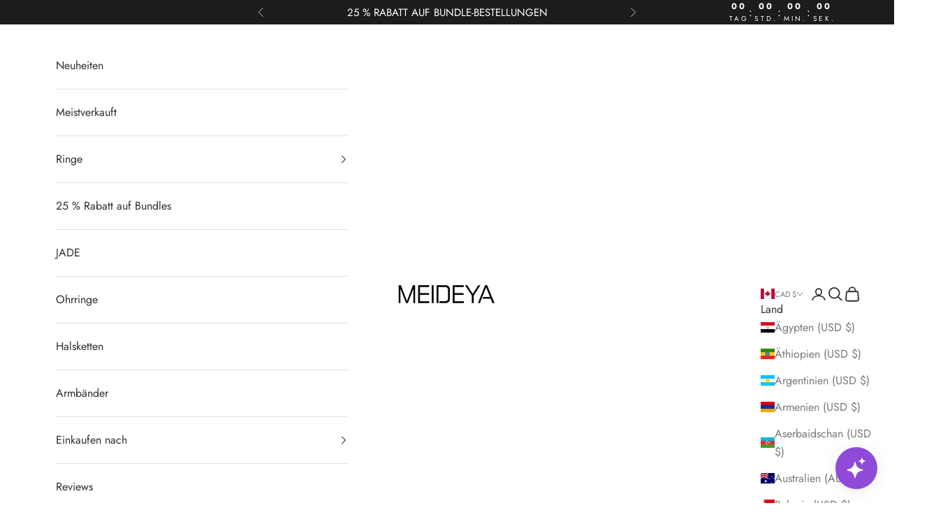

--- FILE ---
content_type: text/css
request_url: https://meideyajewelry.com/cdn/shop/t/20/assets/custom.css?v=104930286166001745281766895419
body_size: 2348
content:
.cart-drawer__complementary-products lb-product-page-cross-sell-ew{display:none}.cart-drawer__footer button.link-faded-reverse{color:red;text-decoration:underline;font-size:large}#cart-drawer .cd-header{position:relative;width:100%}#cart-drawer .cd-header .cd-header-hds{position:absolute;left:80px;top:0;width:100%;font-size:12px}#cart-drawer .cd-header .cd-header-hds .adtxt1{color:#0c9728}#cart-drawer .cd-header .cd-header-hds .adtxt2{font-size:13px}.drawer::part(topbar){border-block-end:1px solid rgb(var(--border-color));padding-block-start:.6rem;padding-block-end:1rem;padding-inline-start:var(--drawer-header-padding-inline);padding-inline-end:var(--drawer-header-padding-inline);display:flex}#cart-drawer::part(content){grid-auto-rows:auto auto minmax(0,1fr) auto}#cart-drawer .cd-topbar{width:100%}#cart-drawer::part(body){padding-block-end:2rem}#cart-drawer .notices{margin-bottom:8px;display:inline-flex;width:100%;background:#fff2cbb5}#cart-drawer .notice{padding-right:20px}#cart-drawer .notice-ok{color:#118459}#cart-drawer .notice-ng{color:#64060fdb}#cart-drawer[data-itemcountoe="0"] .notice-bogo50,#cart-drawer[data-itemcountoe="1"] .notice-fullysaved,#cart-drawer[data-itemcountoe="2"] .notice-nexitem{display:none}.styles-module--best-reviews--Hu-uK{padding:30px 0 30px 20px;background-color:rgb(var(--button-background))}@media only screen and (min-width: 770px){.styles-module--best-reviews--Hu-uK{border-radius:var(--border-md);padding:25px 20px}}.styles-module--best-reviews__title--QsdQr{color:#fff;margin-bottom:20px;margin-top:0}@media only screen and (min-width: 770px){.styles-module--best-reviews__title--QsdQr{font-size:20px;line-height:26px}}.styles-module--best-reviews__container--76TG6{display:flex;gap:10px;overflow-x:auto}@media only screen and (min-width: 770px){.styles-module--best-reviews__container--76TG6{flex-direction:column}}.styles-module--best-reviews__card--4pOjf{background:#fff;border-radius:var(--border-md);display:flex;flex-direction:column;min-width:305px;padding:19px 20px 20px;width:305px}@media only screen and (max-width: 768px){.styles-module--best-reviews__card--4pOjf:last-of-type{margin-right:20px}}@media only screen and (min-width: 770px){.styles-module--best-reviews__card--4pOjf{padding:20px;width:100%}}.styles-module--best-reviews__card__body--lz5-i{color:#43443f;height:100%;margin-bottom:20px}@media only screen and (min-width: 770px){.styles-module--best-reviews__card__body--lz5-i{font-size:14px;line-height:18px;margin-bottom:15px}}.styles-module--best-reviews__card__customer--7c08c{align-items:center;display:flex}.styles-module--best-reviews__card__customer__name--J9QRh{color:#747571;margin-right:5px;margin-top:auto}.styles-module--best-reviews__card__customer__badge--ZvtUC{height:12px;margin-left:5px;width:12px}.styles-module--best-reviews__card__stars--bbYYU{display:flex;gap:5px;margin-bottom:20px}.styles-module--best-reviews__card__stars--bbYYU svg{fill:#2d2927;height:16px;width:16px}.styles-module--best-reviews--Hu-uK .styles-module--scroll-to-reviews--dpSdQ{background:transparent;border:0;color:#fff;margin-top:15px;outline:none;padding:0}@media only screen and (min-width: 770px){.styles-module--best-reviews--Hu-uK .styles-module--scroll-to-reviews--dpSdQ{margin-top:20px}}.styles-module--best-reviews--Hu-uK .styles-module--scroll-to-reviews--dpSdQ:hover{cursor:pointer}@media screen and (max-width: 999px){.content-over-media--sm{--content-over-media-height: 150px}.content-over-media--md{--content-over-media-height: 200px}.content-over-media--lg{--content-over-media-height: 250px}}#shopify-product-reviews .yotpo-display-l .yotpo-review:not(.yotpo-media-modal-review) .yotpo-review-center-panel .yotpo-review-rating-title,#shopify-product-reviews .yotpo-display-m .yotpo-review:not(.yotpo-media-modal-review) .yotpo-review-center-panel .yotpo-review-rating-title{display:block}#shopify-product-reviews .yotpo-review-rating-title .yotpo-review-title{margin-left:0;margin-top:16px}.yotpo-main-widget-layout,.yotpo-reviewer-name[data-v-3159327e]{font-size:.9rem}#shopify-product-reviews .yotpo-review-rating-title .yotpo-review-title{font-size:1rem}.yotpo-review-star-rating .star-container .yotpo-star-rating-icon{width:.9rem;height:.9rem}#yotpo-testimonials-custom-tab .yotpo-label,.yotpo-reviewer .yotpo-verified-icon-wrapper,.yotpo-reviews .yotpo-review .yotpo-icon-circle-checkmark{display:none}.yotpo .yotpo-review .yotpo-header.yotpo-verified-buyer .yotpo-icon-circle-checkmark,.yotpo .yotpo-comment .yotpo-header.yotpo-verified-buyer .yotpo-icon-circle-checkmark,.yotpo .yotpo-question .yotpo-header.yotpo-verified-buyer .yotpo-icon-circle-checkmark,.yotpo .yotpo-onsite-upload .yotpo-header.yotpo-verified-buyer .yotpo-icon-circle-checkmark,.yotpo .yotpo-review .yotpo-header.yotpo-verified-user .yotpo-icon-circle-checkmark,.yotpo .yotpo-comment .yotpo-header.yotpo-verified-user .yotpo-icon-circle-checkmark,.yotpo .yotpo-question .yotpo-header.yotpo-verified-user .yotpo-icon-circle-checkmark,.yotpo .yotpo-onsite-upload .yotpo-header.yotpo-verified-user .yotpo-icon-circle-checkmark{display:none!important}.yotpo-review .yotpo-verified-buyer .label-with-tooltip,.yotpo-review .yotpo-verified-user .label-with-tooltip{display:none}.yotpo-review-form .yotpo-star-rating-icons-wrapper svg{display:inline;width:25px;height:25px}.yotpo-review-form .yotpo-new-review-content textarea{border:1px solid var(--yotpo-form-border-black)}@media screen and (min-width: 700px){#shopify-section-sections--16982458302680__privacy-banner .pop-in{inset-inline:10rem}}.shopify-section--announcement-bar .announcement-bar-container{align-items:center;display:grid;justify-content:center;width:100%}@media only screen and (min-width: 770px){.shopify-section--announcement-bar .announcement-bar-container{grid-template-columns:25fr 50fr 25fr;overflow-x:hidden}}.announcement-bar-container .left_text,.announcement-bar-container .countdown-condensed__timer{justify-content:center;display:flex}.announcement-bar-container .announcement-bar{padding-inline:0}@media only screen and (max-width: 770px){.announcement-bar-container .left_text{display:none}}.announcement-bar-container countdown-timer.hide{display:none}.shopify-section--main-article .article__wrapper h1{font-size:var(--text-h2);letter-spacing:.1em}.shopify-section--main-article .article__wrapper h2{font-size:var(--text-h3);letter-spacing:.05em}.shopify-section--main-article .article__wrapper .article__footer>.h6{display:none}#main>.shopify-section--faq .faq .faq__content .accordion{border-block-width:0}#main>.shopify-section--faq .faq .faq__content .accordion__toggle{border:1px solid;padding-left:10px;padding-right:10px;margin:5px 0}#main>.shopify-section--faq .faq .faq__content .accordion__toggle.text-lg{font-size:1.4rem}.product-content-below-gallery{padding:0 10%}slideshow-carousel .slideshow__slide .slideshow__slide-content .prose .h1{letter-spacing:3px}.cc-revoke.cc-bottom.cc-left{display:none!important}.article-banner{position:relative}.hotspot{position:absolute;width:24px;height:24px;border-radius:50%;background:#ffffff59;cursor:pointer;z-index:1;padding:0;border:none;transition:transform .2s ease,background .2s ease}.hotspot:after{content:"";position:absolute;top:6px;right:6px;bottom:6px;left:6px;border-radius:50%;background:#fff}.hotspot:hover{transform:scale(1.1);background:#ffffff80}.hotspot.is-active{background:#fff9}@media (hover: hover){.hotspot{animation:hotspot-breath 2.6s ease-in-out infinite}}@keyframes hotspot-breath{0%,to{transform:scale(1)}50%{transform:scale(1.08)}}.banner-hint{display:inline-flex;align-items:center;justify-content:center;gap:6px;cursor:pointer;font-size:13px;letter-spacing:.12em;color:#999;margin-block-start:10px!important}.banner-hint:hover{color:#000}.hint-icon{width:20px;height:20px;display:inline-block;background-repeat:no-repeat;background-size:contain;background-position:center;background-image:url("data:image/svg+xml,%3Csvg xmlns='http://www.w3.org/2000/svg' viewBox='0 0 24 24' fill='none' stroke='%23999' stroke-width='1.5'%3E%3Cpath d='M6 7h12l-1 13H7L6 7z'/%3E%3Cpath d='M9 7a3 3 0 0 1 6 0'/%3E%3C/svg%3E")}.banner-hint:hover .hint-icon{background-image:url("data:image/svg+xml,%3Csvg xmlns='http://www.w3.org/2000/svg' viewBox='0 0 24 24' fill='none' stroke='%23000' stroke-width='1.5'%3E%3Cpath d='M6 7h12l-1 13H7L6 7z'/%3E%3Cpath d='M9 7a3 3 0 0 1 6 0'/%3E%3C/svg%3E")}.banner-hint{transition:color .2s ease,transform .2s ease}.banner-hint:hover{transform:translateY(-1px)}.article-banner:has(.hotspot.is-active) .banner-hint{opacity:.3}.hotspot-modal{position:absolute;z-index:1;display:none}.hotspot-modal.open{display:block}.modal-inner{display:block;width:220px;background:#fff;border-radius:8px;overflow:hidden;text-decoration:none;color:#000;box-shadow:0 8px 24px #00000026;transform:translateY(8px);opacity:0;transition:opacity .2s ease,transform .2s ease}.hotspot-modal.open .modal-inner{opacity:1;transform:translateY(0)}.modal-inner img{width:100%;height:140px;object-fit:cover;display:block}.modal-info{padding:10px 12px;text-align:center}#modalTitle{font-size:14px;font-weight:500;margin-bottom:4px}#modalPrice{font-size:13px;color:#666}.prose .rp-wrapper :where(:not(meta,span)+*){margin-block-start:0}.rp-grid{display:flex;flex-wrap:wrap;gap:12px;justify-content:flex-start;margin:40px 0;position:relative}.rp-card{width:calc(33.333% - 12px);position:relative}.rp-card-inner{background:#fff;position:relative}.rp-collapsed{text-align:center;cursor:pointer}.rp-img{width:100%;display:block}.rp-title{margin:10px 0 6px!important;font-size:14px}.rp-price{font-size:13px;margin-bottom:12px}.rp-plus{width:30px;height:30px;margin:0 auto 12px;border:1px solid #0000003d;border-radius:50%;font-size:18px;line-height:24px;opacity:.6}.rp-card.is-active{z-index:1}.rp-card.is-active .rp-card-inner{box-shadow:0 20px 40px #0000001f,0 0 0 1px #0000000d}.rp-expanded{padding:6px;font-size:13px;text-align:center}.hidden{display:none}.rp-expanded-img{width:100%;max-height:120px;object-fit:cover}.rp-expanded-title{font-size:14px}.rp-expanded-price{font-size:13px;margin-bottom:6px}.rp-option{width:100%;margin-bottom:8px;padding:3px;font-size:13px;border:1px solid}.rp-add-to-cart{background:#000;color:#fff;border:none;font-size:14px;font-weight:600;padding:6px 20px;cursor:pointer}.rp-add-to-cart:disabled{opacity:.4;cursor:not-allowed}.rp-expanded-actions{display:flex;justify-content:center;align-items:center;gap:16px;margin-top:12px}.rp-close-wrapper{width:100%;text-align:center;margin-top:12px}.rp-close-wrapper .rp-close{width:30px;height:30px;border:1px solid #0000003d;border-radius:50%;background:#fff;font-size:18px;display:inline-flex;justify-content:center;align-items:center;cursor:pointer}.rp-view-product{font-size:13px;color:#000;display:inline-block;margin:6px 0!important}.rp-dim-overlay{position:absolute;top:0;right:0;bottom:0;left:0;background:#fff9;z-index:0}.rp-dim-overlay.hidden{display:none}.article__toolbar{z-index:2}.prose .music-player :where(:not(meta,span)+*){margin-block-start:0}.music-player{--bg: #fafafa;--text: #111;--accent: #111;background:linear-gradient(#00000059,#00000059),var(--cover) center / cover no-repeat;background-size:cover;border-radius:16px;padding:16px;margin:24px 0;color:var(--text)}.music-player[data-skin=dark]{--bg: #111;--text: #fff;--accent: #fff}.music-player[data-skin=blue]{--bg: #e0f7fa;--text: #00796b;--accent: #00796b}.music-player[data-skin=wood]{--bg: #f5f0e1;--text: #5d4037;--accent: #8d6e63}.music-player__panel{background:var(--bg);border-radius:12px;padding:16px;opacity:.8}.music-player__meta{margin-bottom:8px}.music-title{font-weight:600}.music-artist{font-size:13px;opacity:.7}.music-player .plyr{--plyr-color-main: var(--accent)}.music-player__actions{margin-top:8px;text-align:right}.music-loop-btn{background:none;border:none;font-size:18px;cursor:pointer;color:var(--text)}.music-loop-btn .loop-one{display:none}.music-loop-btn .loop-all{display:inline}
/*# sourceMappingURL=/cdn/shop/t/20/assets/custom.css.map?v=104930286166001745281766895419 */


--- FILE ---
content_type: text/javascript; charset=utf-8
request_url: https://meideyajewelry.com/de-ca/products/dola-ring.js
body_size: 749
content:
{"id":7485170647256,"title":"Dola-Ring","handle":"dola-ring","description":"\u003cp\u003eDer moderne offene Ring zeichnet sich durch ein einzigartiges Design aus, das von moderner Architektur inspiriert ist. Dieser offene Ring ist mit vielen winzigen klaren AAA-Quarzwürfeln eingelegt und mit 18 Karat Gold überzogen. Sie können ihn allein für einen minimalistischen Look tragen oder ihn mit anderen Ringen für eine auffällige Ästhetik kombinieren.\u003cbr\u003e\u003c\/p\u003e\n\u003cul\u003e\n\n\u003cli\u003e 18 Karat vergoldet\u003c\/li\u003e\n\n\u003cli\u003e Basis aus Sterlingsilber\u003c\/li\u003e\n\n\u003cli\u003e Einstellbar\u003c\/li\u003e\n\n\u003cli\u003e \u003ca href=\"https:\/\/meideyajewelry.com\/pages\/jewelry-care\" target=\"_blank\" title=\"SCHMUCKPFLEGE\" rel=\"noopener noreferrer\"\u003eSchmuckpflege\u003c\/a\u003e\n\u003c\/li\u003e\n\n\n\u003c\/ul\u003e","published_at":"2021-11-10T06:54:17-08:00","created_at":"2021-11-10T06:54:15-08:00","vendor":"Meideya Jewelry","type":"Ringe","tags":["Open ring"],"price":6500,"price_min":6500,"price_max":6500,"available":true,"price_varies":false,"compare_at_price":null,"compare_at_price_min":0,"compare_at_price_max":0,"compare_at_price_varies":false,"variants":[{"id":50707749241048,"title":"Gold","option1":"Gold","option2":null,"option3":null,"sku":"R-132","requires_shipping":true,"taxable":false,"featured_image":null,"available":true,"name":"Dola-Ring - Gold","public_title":"Gold","options":["Gold"],"price":6500,"weight":0,"compare_at_price":null,"inventory_management":"shopify","barcode":"","requires_selling_plan":false,"selling_plan_allocations":[]},{"id":50707749273816,"title":"Silver","option1":"Silver","option2":null,"option3":null,"sku":"R-132-1","requires_shipping":true,"taxable":false,"featured_image":null,"available":true,"name":"Dola-Ring - Silver","public_title":"Silver","options":["Silver"],"price":6500,"weight":0,"compare_at_price":null,"inventory_management":"shopify","barcode":"","requires_selling_plan":false,"selling_plan_allocations":[]}],"images":["\/\/cdn.shopify.com\/s\/files\/1\/0300\/6490\/2188\/products\/DolaRing.jpg?v=1636556057","\/\/cdn.shopify.com\/s\/files\/1\/0300\/6490\/2188\/files\/dolaring.jpg?v=1711811995"],"featured_image":"\/\/cdn.shopify.com\/s\/files\/1\/0300\/6490\/2188\/products\/DolaRing.jpg?v=1636556057","options":[{"name":"Color","position":1,"values":["Gold","Silver"]}],"url":"\/de-ca\/products\/dola-ring","media":[{"alt":"stackable gold open ring","id":26897104339160,"position":1,"preview_image":{"aspect_ratio":1.0,"height":3288,"width":3288,"src":"https:\/\/cdn.shopify.com\/s\/files\/1\/0300\/6490\/2188\/products\/DolaRing.jpg?v=1636556057"},"aspect_ratio":1.0,"height":3288,"media_type":"image","src":"https:\/\/cdn.shopify.com\/s\/files\/1\/0300\/6490\/2188\/products\/DolaRing.jpg?v=1636556057","width":3288},{"alt":"Meideya Jewelry Dola Ring","id":33863875657944,"position":2,"preview_image":{"aspect_ratio":1.0,"height":4000,"width":4000,"src":"https:\/\/cdn.shopify.com\/s\/files\/1\/0300\/6490\/2188\/files\/dolaring.jpg?v=1711811995"},"aspect_ratio":1.0,"height":4000,"media_type":"image","src":"https:\/\/cdn.shopify.com\/s\/files\/1\/0300\/6490\/2188\/files\/dolaring.jpg?v=1711811995","width":4000}],"requires_selling_plan":false,"selling_plan_groups":[]}